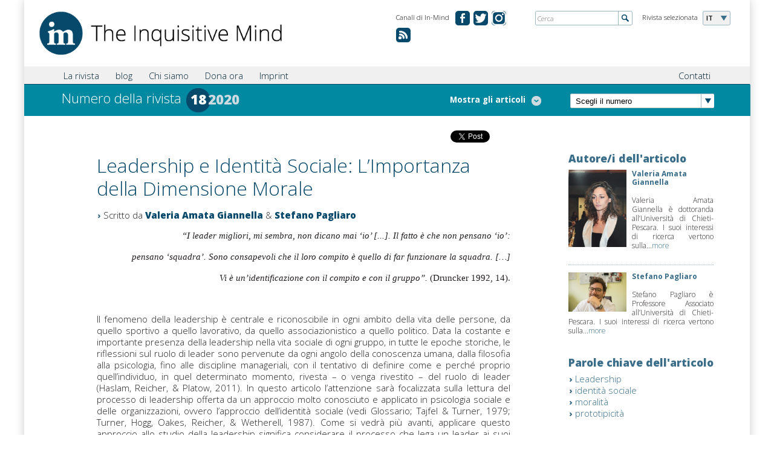

--- FILE ---
content_type: text/html; charset=utf-8
request_url: https://it.in-mind.org/article/leadership-e-identita-sociale-limportanza-della-dimensione-morale
body_size: 8769
content:
<!DOCTYPE html PUBLIC "-//W3C//DTD XHTML+RDFa 1.0//EN"
  "http://www.w3.org/MarkUp/DTD/xhtml-rdfa-1.dtd">
<html xmlns="http://www.w3.org/1999/xhtml" xml:lang="it" version="XHTML+RDFa 1.0" dir="ltr"
  xmlns:fb="http://www.facebook.com/2008/fbml"
  xmlns:content="http://purl.org/rss/1.0/modules/content/"
  xmlns:dc="http://purl.org/dc/terms/"
  xmlns:foaf="http://xmlns.com/foaf/0.1/"
  xmlns:og="http://ogp.me/ns#"
  xmlns:rdfs="http://www.w3.org/2000/01/rdf-schema#"
  xmlns:sioc="http://rdfs.org/sioc/ns#"
  xmlns:sioct="http://rdfs.org/sioc/types#"
  xmlns:skos="http://www.w3.org/2004/02/skos/core#"
  xmlns:xsd="http://www.w3.org/2001/XMLSchema#">

<head profile="http://www.w3.org/1999/xhtml/vocab">
  <meta name="viewport" content="width=device-width, initial-scale=1.0, maximum-scale=1.0" />
  <meta http-equiv="Content-Type" content="text/html; charset=utf-8" />
<link rel="shortcut icon" href="https://it.in-mind.org/sites/default/files/favicon.ico" type="image/vnd.microsoft.icon" />
<meta name="description" content="Dallo sport alla vita lavorativa, la leadership è presente in ogni aspetto della nostra vita sociale. Qual è il ruolo della dimensione morale nel concetto di leadership?" />
<meta name="generator" content="Drupal 7 (https://www.drupal.org)" />
<link rel="canonical" href="https://it.in-mind.org/article/leadership-e-identita-sociale-limportanza-della-dimensione-morale" />
<link rel="shortlink" href="https://it.in-mind.org/node/317" />
  <title>L’Importanza della Dimensione Morale nella Leadership e nell'Identità Sociale</title>

    
  <link href='https://fonts.googleapis.com/css?family=Open+Sans:300italic,400italic,600italic,700italic,800italic,400,300,600,700,800' rel='stylesheet' type='text/css'>
  <link type="text/css" rel="stylesheet" href="https://it.in-mind.org/sites/default/files/css/css_xE-rWrJf-fncB6ztZfd2huxqgxu4WO-qwma6Xer30m4.css" media="all" />
<link type="text/css" rel="stylesheet" href="https://it.in-mind.org/sites/default/files/css/css_b3A8z1Wxt04jyV-0ALqd2yiALVyto0xYmyr9zv-SQT4.css" media="all" />
<link type="text/css" rel="stylesheet" href="https://it.in-mind.org/sites/default/files/css/css_MupJYzQO-_rounfjCev6zXZfewWaYtqbpMMJJ1x2ksM.css" media="all" />
<link type="text/css" rel="stylesheet" href="https://it.in-mind.org/sites/default/files/css/css_J9s-NwZZ4xAPwwdXc0tvHZnfAfzGWnDGIQX6PwGpNlc.css" media="all" />
<link type="text/css" rel="stylesheet" href="https://it.in-mind.org/sites/default/files/css/css_Bj7OYtlUFptNwHqt3OM4YyiCHn1s-eHykNDI_eXhW-U.css" media="print" />
  <script type="text/javascript" src="https://it.in-mind.org/sites/default/files/js/js_Pt6OpwTd6jcHLRIjrE-eSPLWMxWDkcyYrPTIrXDSON0.js"></script>
<script type="text/javascript" src="https://it.in-mind.org/sites/default/files/js/js_4uJ1-9WquI9Sti5NaWZzmSIfNAk50W02Fao-bQPddM0.js"></script>
<script type="text/javascript" src="https://it.in-mind.org/sites/default/files/js/js_mM4Tf9bN8otlBzcL4v-6ZiYO-Ee44ELqAwDlAYSqMfI.js"></script>
<script type="text/javascript">
<!--//--><![CDATA[//><!--
(function(i,s,o,g,r,a,m){i["GoogleAnalyticsObject"]=r;i[r]=i[r]||function(){(i[r].q=i[r].q||[]).push(arguments)},i[r].l=1*new Date();a=s.createElement(o),m=s.getElementsByTagName(o)[0];a.async=1;a.src=g;m.parentNode.insertBefore(a,m)})(window,document,"script","https://www.google-analytics.com/analytics.js","ga");ga("create", "UA-43126127-3", {"cookieDomain":"auto"});ga("set", "anonymizeIp", true);ga("send", "pageview");
//--><!]]>
</script>
<script type="text/javascript" src="https://it.in-mind.org/sites/default/files/js/js_SCsXti6c5LwEri5SI-lBrdEtSJWwS1Hqr4KF0xpfqkk.js"></script>
<script type="text/javascript">
<!--//--><![CDATA[//><!--
jQuery.extend(Drupal.settings, {"basePath":"\/","pathPrefix":"","setHasJsCookie":0,"ajaxPageState":{"theme":"inmind_it","theme_token":"aAyBSm4Ej7QPvOBdZgc1Xm1A2a7JfnTZwvELxKkaOKc","js":{"sites\/all\/modules\/jquery_update\/replace\/jquery\/1.12\/jquery.min.js":1,"misc\/jquery-extend-3.4.0.js":1,"misc\/jquery-html-prefilter-3.5.0-backport.js":1,"misc\/jquery.once.js":1,"misc\/drupal.js":1,"sites\/all\/modules\/jquery_update\/js\/jquery_browser.js":1,"sites\/all\/modules\/fb\/fb.js":1,"public:\/\/languages\/it_kjxz0DaWUeCzqrEYoUpQ707aPSokxxo1nh53dOlbtOs.js":1,"sites\/all\/modules\/fancybox\/fancybox.js":1,"sites\/all\/libraries\/fancybox\/source\/jquery.fancybox.pack.js":1,"sites\/all\/libraries\/fancybox\/lib\/jquery.mousewheel-3.0.6.pack.js":1,"sites\/all\/modules\/google_analytics\/googleanalytics.js":1,"0":1,"sites\/all\/themes\/inmind\/js\/ajaxfix.js":1,"sites\/all\/themes\/inmind\/js\/hoverintent.js":1,"sites\/all\/themes\/inmind\/js\/onload.js":1,"sites\/all\/themes\/inmind\/js\/slider.js":1,"sites\/all\/themes\/inmind\/js\/glossary.js":1,"sites\/all\/themes\/inmind\/js\/jquery-ui-1.10.3.custom.js":1},"css":{"modules\/system\/system.base.css":1,"modules\/system\/system.menus.css":1,"modules\/system\/system.messages.css":1,"modules\/system\/system.theme.css":1,"sites\/all\/modules\/simplenews\/simplenews.css":1,"modules\/field\/theme\/field.css":1,"modules\/node\/node.css":1,"modules\/search\/search.css":1,"modules\/user\/user.css":1,"sites\/all\/modules\/views\/css\/views.css":1,"sites\/all\/modules\/media\/modules\/media_wysiwyg\/css\/media_wysiwyg.base.css":1,"sites\/all\/modules\/ctools\/css\/ctools.css":1,"sites\/all\/libraries\/fancybox\/source\/jquery.fancybox.css":1,"sites\/all\/modules\/lexicon\/css\/lexicon.css":1,"sites\/all\/modules\/tagclouds\/tagclouds.css":1,"sites\/all\/themes\/inmind\/css\/header.css":1,"sites\/all\/themes\/inmind\/css\/main.css":1,"sites\/all\/themes\/inmind\/css\/search.css":1,"sites\/all\/themes\/inmind\/css\/teaser.css":1,"sites\/all\/themes\/inmind\/css\/custom.css":1,"sites\/all\/themes\/inmind\/css\/custom_mlc.css":1,"sites\/it.in-mind.org\/themes\/inmind_it\/css\/it.css":1,"sites\/all\/themes\/inmind\/css\/print.css":1}},"fancybox":{"selectors":[".lightbox"]},"better_exposed_filters":{"views":{"article_block":{"displays":{"block_3":{"filters":[]}}},"article_authors":{"displays":{"block":{"filters":[]}}},"article_keywords":{"displays":{"block":{"filters":[]}}},"display_pdf":{"displays":{"block":{"filters":[]}}},"footer_menu":{"displays":{"block":{"filters":[]}}},"all_articles":{"displays":{"attachment_1":{"filters":[]}}},"current_issue_node_":{"displays":{"default":{"filters":[]}}}}},"googleanalytics":{"trackOutbound":1,"trackMailto":1,"trackDownload":1,"trackDownloadExtensions":"7z|aac|arc|arj|asf|asx|avi|bin|csv|doc(x|m)?|dot(x|m)?|exe|flv|gif|gz|gzip|hqx|jar|jpe?g|js|mp(2|3|4|e?g)|mov(ie)?|msi|msp|pdf|phps|png|ppt(x|m)?|pot(x|m)?|pps(x|m)?|ppam|sld(x|m)?|thmx|qtm?|ra(m|r)?|sea|sit|tar|tgz|torrent|txt|wav|wma|wmv|wpd|xls(x|m|b)?|xlt(x|m)|xlam|xml|z|zip","trackCrossDomains":["it.inmind-magazine.org"]}});
//--><!]]>
</script>
  <script type="text/javascript" src="https://apis.google.com/js/plusone.js"></script>
</head>
<body class="html not-front not-logged-in no-sidebars page-node page-node- page-node-317 node-type-article" >
  <div id="skip-link">
    <a href="#main-content" class="element-invisible element-focusable">Passa al contenuto principale</a>
  </div>
    <div class="canvas">

		
<header class="cf">
	<div class="header">
		<div class="logo"><a href="/"><img src="/sites/all/themes/inmind/images/misc/logo_the-inquisitive-mind.png" alt="The Inquisitive Mind"></a></div>
<!-- Magazine selection -->					
		<div class="select-language">
			<div class="label">Rivista selezionata</div>
			<div class="dropdown">
				<ul>
						<li class="fold-out">IT</li>
													<li><a href="http://www.in-mind.org" title="In-Mind international">INT</a></li>
														<li><a href="http://de.in-mind.org" title="In-Mind Deutschland">DE</a></li>
														<li><a href="http://fr.in-mind.org" title="In-Mind France">FR</a></li>
														<li><a href="http://nl.in-mind.org" title="In-Mind Nederland">NL</a></li>
										</ul>
			</div>
		</div>
<!-- Global Site Search -->
		<div class="global-search">
			<form action="/search" method="get">
				<input name="keys" id="globalsearch" type="text" placeholder="Cerca" class="search">
				<input type="image" src="/sites/all/themes/inmind/images/misc/button-global-search.png" alt="Submit" class="submit">
			</form>
		</div>
<!-- Social Media Channels -->
		<div class="meta-navigation">
			<div class="label">Canali di In-Mind</div>
			<ul>
              		<li class="facebook"><a href="https://www.facebook.com/In-Mind-Italia-461659770518039/" target="_blank" title="In-Mind su facebook.com">&#160;</a></li>
		<li class="twitter"><a href="https://twitter.com/InMind_Italia" target="_blank" title="In-Mind on twitter.com">&#160;</a></li>
                <li class="ig"><a href="https://www.instagram.com/inmind_italia/" title="Instagram">&#160;</a></li>
                <li class="rss"><a href="/rss.xml" title="RSS Feed">&#160;</a></li>


				
			</ul>
		</div>
	</div>
</header>
<div class="tabs"></div>		<nav class="cf">
	<div class="nav">
<!-- Main Navigation -->					
		<div class="main-navigation">
			<div class="main-menu-title"><span class="menu-label">Menu</span></div>
<!-- Global search when mobile Start -->					
			<div class="global-search-for-mobile">
				<a href="/search">
					<img src="/sites/all/themes/inmind/images/misc/button-search-34x34.png" alt="search for something">
				</a>
			</div>
<!-- Global search when mobile End -->					

			    <ul class="main"><li class="first expanded menu-mlid-890"><a href="javascript:void(0);" title="">La rivista</a><ul class="sub-menu"><li class="first leaf menu-mlid-980"><a href="/current-issue" title="">Ultimo numero</a></li>
<li class="leaf menu-mlid-891"><a href="/issue-overview" title="">Tutti i numeri</a></li>
<li class="leaf menu-mlid-804"><a href="/glossary" title="">Glossario</a></li>
<li class="leaf menu-mlid-972"><a href="/node/21">Per gli autori</a></li>
<li class="last leaf menu-mlid-1365"><a href="/content/staff" title="Fornisce un elenco dello staff di In-Mind Italia">Staff</a></li>
</ul></li>
<li class="expanded menu-mlid-1203"><a href="javascript:void(0);" title="">blog</a><ul class="sub-menu"><li class="first last leaf menu-mlid-887"><a href="/blog" title="">Blog posts</a></li>
</ul></li>
<li class="leaf menu-mlid-775"><a href="/node/20">Chi siamo</a></li>
<li class="leaf menu-mlid-1775"><a href="/content/donation">Dona ora</a></li>
<li class="last leaf menu-mlid-1778"><a href="/content/imprint-0">Imprint</a></li>
</ul>			
			<div class="sub-container">
			<ul class="sub"><li class="first last leaf"><a href="/content/contatti" title="">Contatti</a></li>
</ul>			</div>
		</div>
	</div>
</nav>	
		
			<div class="teaser-small">
<!-- Page Heading -->					
				<div class="col-left">
																		<h1><a href="/issue/18-2020">
								<span class="main-title">Numero della rivista</span>
								<span class="issue-no">18</span>
								<span class="issue-year">2020</span>
															</a></h1>
																							
											<div class="toggle-articles">
							<a class="active"><span class="hideForMobile">Nascondi gli articoli</span></a>
							<a><span class="hideForMobile">Mostra gli articoli</span></a>
						</div>
									</div>
				<div class="col-right">
<!-- Select Box for latest 15 issues or so -->					
					<div class="browse-latest-issues">
						<div class="select-issue">
							<select>
							<option>Scegli il numero</option>
								<option value="31-2025">Numero di In-Mind 31/2025</option><option value="30-2024">Numero di In-Mind 30/2024</option><option value="29-2024">Numero di In-Mind 29/2024</option><option value="28-2024">Numero di In-Mind 28/2024</option><option value="27-2024">Numero di In-Mind 27/2024</option><option value="26-2024">Numero di In-Mind 26/2024</option><option value="25-2023">Numero di In-Mind 25/2023</option><option value="24-2023">Numero di In-Mind 24/2023</option><option value="23-2022">Numero di In-Mind 23/2022</option><option value="22-2022">Numero di In-Mind 22/2022</option><option value="21-2022">Numero di In-Mind 21/2022</option><option value="20-2021">Numero di In-Mind 20/2021</option><option value="19-2020">Numero di In-Mind 19/2020</option><option value="extra">Numero di In-Mind extra</option><option value="18-2020">Numero di In-Mind 18/2020</option><option value="17-2019">Numero di In-Mind 17/2019</option><option value="16-2019">Numero di In-Mind 16/2019</option><option value="15-2018">Numero di In-Mind 15/2018</option><option value="14-2018">Numero di In-Mind 14/2018</option><option value="13-2017">Numero di In-Mind 13/2017</option><option value="12-2017">Numero di In-Mind 12/2017</option><option value="11-2016">Numero di In-Mind 11/2016</option><option value="10-2016">Numero di In-Mind 10/2016</option><option value="9-2015">Numero di In-Mind 9/2015</option><option value="8-2014">Numero di In-Mind 8/2014</option><option value="7-2014">Numero di In-Mind 7/2014</option><option value="6-2014">Numero di In-Mind 6/2014</option><option value="5-2013">Numero di In-Mind 5/2013</option><option value="4-2013">Numero di In-Mind 4/2013</option><option value="3-2013">Numero di In-Mind 3/2013</option><option value="2-2012">Numero di In-Mind 2/2012</option><option value="1-2012">Numero di In-Mind 1/2012</option>							</select>
							<script>
								jQuery('.select-issue select').change(function() {
									window.location.href = "/issue/" + jQuery('.select-issue select').val();
								});
							</script>
						</div>
					</div>
				</div>
			</div>

			<div class="view view-current-issue-node- view-id-current_issue_node_ view-display-id-default view-dom-id-e305e6e932c297a2d660711f39b5c963">        
  
  
        			  
          <div class="view view-all-articles view-id-all_articles view-display-id-attachment_1 view-dom-id-dee68587e4562ed49d4b28ffbaf2fd8a">        
  
  
        <!-- Article Overview START -->
<div class="article-overview">
    <div class="single-article">
	<div class="article-info">
		<h3><a href="/article/attrattivita-del-volto-e-genere-non-sempre-essere-belle-aiuta-nella-scalata-professionale-e">Attrattività del volto e genere. Non sempre essere belle aiuta nella scalata professionale e politica.</a></h3>
		<p>Scritto da Alessia Valmori, Luciana Carraro &amp; Luigi Castelli</p>
	</div>
</div>    <div class="single-article">
	<div class="article-info">
		<h3><a href="/article/il-dovere-di-essere-belle-la-sessualizzazione-interiorizzata">Il dovere di essere belle: la sessualizzazione interiorizzata</a></h3>
		<p>Scritto da Francesca Golfieri &amp; Silvia Moscatelli</p>
	</div>
</div>    <div class="single-article active">
	<div class="article-info">
		<h3><a href="/article/leadership-e-identita-sociale-limportanza-della-dimensione-morale" class="active">Leadership e Identità Sociale: L’Importanza della Dimensione Morale</a></h3>
		<p>Scritto da Valeria Amata Giannella &amp; Stefano Pagliaro</p>
	</div>
</div>    <div class="single-article">
	<div class="article-info">
		<h3><a href="/article/hashtag-dordine-recovery-instagram-e-i-disturbi-del-comportamento-alimentare">Hashtag d’ordine #recovery: Instagram e i disturbi del comportamento alimentare.</a></h3>
		<p>Scritto da Maria De Rosa &amp; Alessandro Gabbiadini</p>
	</div>
</div></div>
<!-- Article Overview END -->  
  
  
  
  
  
</div>  	
  
  
  
  
  
  
</div>			
						
			<div class="main-content cf">
				<div class="different-inner-layout magazine-article">			
				<div class="column col-4th">
					    
<!-- Article Extract Start -->					
	<div class="article">
		<div class="article-information">
			<div class="views">
																</div>
			<div class="social-media"><div style="margin-right: 10px; float: left;">
			
			<a href="https://twitter.com/share" class="twitter-share-button">Tweet</a>
			<script>!function(d,s,id){var js,fjs=d.getElementsByTagName(s)[0],p=/^http:/.test(d.location)?'http':'https';if(!d.getElementById(id)){js=d.createElement(s);js.id=id;js.src=p+'://platform.twitter.com/widgets.js';fjs.parentNode.insertBefore(js,fjs);}}(document, 'script', 'twitter-wjs');</script>
			
			<fb:like layout="button_count"></fb:like></div><g:plusone size="medium"></g:plusone>
			
			</div>
		</div>
		<h2 class="hdl-article">Leadership e Identità Sociale: L’Importanza della Dimensione Morale</h2>
				<ul class="article-author">
			<li>Scritto da <a href="/users/valeria-amata-giannella">Valeria Amata Giannella</a> &amp; <a href="/users/stefano-pagliaro">Stefano Pagliaro</a></li>								</ul>
				
			

		<p style="text-align: right;"><em><span style="font-family: 'Times New Roman',serif;">“I leader migliori, mi sembra, non dicano mai ‘io’ [...]. Il fatto è che non pensano </span></em><em><span style="font-family: 'Times New Roman',serif;">‘io’: </span></em></p>
<p style="text-align: right;"><em><span style="font-family: 'Times New Roman',serif;">pensano ‘squadra’. Sono consapevoli che il loro compito è quello di far funzionare la squadra.</span></em><em><span style="font-family: 'Times New Roman',serif;"> […] </span></em></p>
<p style="text-align: right;"><em><span style="font-family: 'Times New Roman',serif;">Vi è un’identificazione con il compito e con il gruppo”. </span></em><span style="font-family: 'Times New Roman',serif;">(Druncker 1992, 14).</span></p>
<p> </p>
<p style="text-align: justify;">Il fenomeno della leadership è centrale e riconoscibile in ogni ambito della vita delle persone, da quello sportivo a quello lavorativo, da quello associazionistico a quello politico. Data la costante e importante presenza della leadership nella vita sociale di ogni gruppo, in tutte le epoche storiche, le riflessioni sul ruolo di leader sono pervenute da ogni angolo della conoscenza umana, dalla filosofia alla psicologia, fino alle discipline manageriali, con il tentativo di definire come e perché proprio quell’individuo, in quel determinato momento, rivesta – o venga rivestito – del ruolo di leader (Haslam, Reicher, &amp; Platow, 2011). In questo articolo l’attenzione sarà focalizzata sulla lettura del processo di leadership offerta da un approccio molto conosciuto e applicato in psicologia sociale e delle organizzazioni, ovvero l’approccio dell’identità sociale (vedi Glossario; Tajfel &amp; Turner, 1979; Turner, Hogg, Oakes, Reicher, &amp; Wetherell, 1987). Come si vedrà più avanti, applicare questo approccio allo studio della leadership significa considerare il processo che lega un leader ai suoi follower in termini di una definizione identitaria condivisa: in questo senso, il leader diventa l’individuo che meglio riesce ad incarnare la rappresentazione prototipica del proprio gruppo, intendendo con questa l’insieme delle caratteristiche consensualmente attribuite al gruppo, rendendone manifesta l’identità sociale. Una recente linea di ricerca sui processi di regolazione intragruppo, ovvero su quei processi che riguardano il funzionamento e lo svolgimento della vita sociale nei gruppi, ha altresì mostrato come la dimensione morale sia centrale nella definizione del sé tanto individuale quanto sociale, andando dunque a influenzare la scelta e la valutazione dei gruppi a cui si desidera appartenere (Ellemers, Pagliaro, &amp; Barreto, 2013). Nel tentativo di coniugare questi due filoni di ricerca, di recente abbiamo dunque avanzato l’ipotesi che la valutazione di un leader, unitamente al sostegno offerto dai follower, dipenda in modo sostanziale dalla moralità attribuita al leader stesso. Nell’ultima parte di questo contributo saranno dunque presentati i risultati di questi studi recenti (Giannella, Pagliaro, &amp; Barreto, under review).</p>
<p style="text-align: justify;"> </p>
<p> </p>
<h2 style="text-align: justify;">La Psicologia della Leadership: Evoluzioni Teoriche fino all’Identità Sociale</h2>
<p style="text-align: justify;">La leadership resta uno dei fenomeni più largamente studiati in psicologia per l’indiscussa importanza nella vita sociale. Infatti, l’efficacia della leadership e delle sue relazioni con i componenti del gruppo sono cruciali per gli sviluppi positivi o negativi, per il raggiungimento degli obiettivi che tale gruppo ha, per la sua coesione, per la soddisfazione e l’identificazione dei suoi membri. E’ possibile distinguerla dall’autorità perché non impone, piuttosto si tratta di un fenomeno di influenza sociale all’interno di un gruppo, attraverso cui un individuo mobilita le risorse degli altri membri verso il raggiungimento di obiettivi comuni (Chemers, 2001; Haslam et al., 2011). Nel corso dei decenni, si sono susseguiti diversi approcci teorici nel tentativo di comprendere cosa renda un leader efficace. Le prime concettualizzazioni della leadership hanno attribuito l'efficacia del leader meramente al possesso di specifiche caratteristiche personali, che lo rendevano “un grande uomo” capace di guidare gli altri con carisma (Le Bon, 1895; Lindholm, 1990; Weber, 1946). Al di là della concettualizzazione a tratti misogina – si noti infatti che non si parla di grande persona bensì di grande uomo – in questo genere di teorizzazione non trova alcuno spazio la considerazione di aspetti sociali e contestuali. Un leader avrebbe dunque una serie di caratteristiche che lo renderebbero tale a prescindere dal contesto. Per questo motivo, sono stati poi concettualizzati modelli che hanno considerato l’efficacia della leadership come l’esito dell’interazione tra caratteristiche disposizionali del leader (per es., il fatto che un leader sia orientato al raggiungimento degli obiettivi del gruppo piuttosto che al mantenimento di un clima positivo tra i componenti del gruppo stesso) e caratteristiche contestuali (per es., il grado di difficoltà del compito) – si pensi ad esempio all’approccio della contingenza (vedi Glossario; Fiedler, 1978; Fiedler &amp; House, 1994; Gibb, 1958).</p>	</div>
<!-- Article Extract End -->

<!-- Paging Start -->	
	<div class="paging"><div class="prev"></div><div class="next">Pagina <a href="#" class="active">1</a> | <a title="Vai a pagina 2" href="/article/leadership-e-identita-sociale-limportanza-della-dimensione-morale?page=2">2</a> | <a title="Vai a pagina 3" href="/article/leadership-e-identita-sociale-limportanza-della-dimensione-morale?page=3">3</a> | <a title="Vai a pagina 4" href="/article/leadership-e-identita-sociale-limportanza-della-dimensione-morale?page=4">4</a> | <a title="Vai a pagina 5" href="/article/leadership-e-identita-sociale-limportanza-della-dimensione-morale?page=5">5</a> | <a title="Vai a pagina 6" href="/article/leadership-e-identita-sociale-limportanza-della-dimensione-morale?page=6">6</a> | <a href="/article/leadership-e-identita-sociale-limportanza-della-dimensione-morale?page=2">Prossimo</a></div></div><!-- Paging End -->

<!-- Editorial Comments Start -->
    <!-- Editorial Comments End -->	


<!-- Facebook Comments Start -->					
	<div class="facebook-comments">
		<div class="toggle">
			<a class="active">Nascondi i commenti degli utenti</a>
			<a>Mostra i commenti degli utenti</a>
		</div>
		<div class="comments"><fb:comments href="https://it.in-mind.org/article/leadership-e-identita-sociale-limportanza-della-dimensione-morale"></fb:comments></div>
	</div>
<!-- Facebook Comments End -->	
				</div>
				<div class="column col-3rd">
					    <div class="content-block">


	<h3>Autore/i dell'articolo</h3><div class="view view-article-authors view-id-article_authors view-display-id-block view-dom-id-ac92f3461351cf19a09907aa14ccaa4c">        
  
  
        	<div class="author">		  
          <a href="/users/valeria-amata-giannella"><img typeof="foaf:Image" src="https://it.in-mind.org/sites/default/files/styles/author_image_sidebar/public/pictures/picture-442-1599042797.jpg?itok=6rWy6cDV" alt="Ritratto di Valeria Amata Giannella" /></a>    
          <h5><a href="/users/valeria-amata-giannella" title="Visualizza il profilo dell&#039;utente." class="username">Valeria Amata Giannella</a></h5>    
          <p class="field-content"><p style="text-align: justify;">Valeria Amata Giannella è dottoranda all’Università di Chieti-Pescara. I suoi interessi di ricerca vertono sulla...<a href="/users/valeria-amata-giannella" class="more-link">more</a></p></p>  	</div>	<div class="author">		  
          <a href="/users/stefano-pagliaro"><img typeof="foaf:Image" src="https://it.in-mind.org/sites/default/files/styles/author_image_sidebar/public/pictures/picture-301-1599042175.jpg?itok=SthC2Ni-" alt="Ritratto di Stefano Pagliaro" /></a>    
          <h5><a href="/users/stefano-pagliaro" title="Visualizza il profilo dell&#039;utente." class="username">Stefano Pagliaro</a></h5>    
          <p class="field-content"><p style="text-align: justify;">Stefano Pagliaro è Professore Associato all’Università di Chieti-Pescara. I suoi interessi di ricerca vertono sulla...<a href="/users/stefano-pagliaro" class="more-link">more</a></p></p>  	</div>
  
  
  
  
  
  
</div></div>
				<div class="content-block">


	<h3>Parole chiave dell'articolo</h3><div class="view view-article-keywords view-id-article_keywords view-display-id-block view-dom-id-81881c887780e595e9b92e2ac6fcb212">        
  
  
            <ul>          <li class="">  
          <a href="/tags/leadership">Leadership</a>  </li>
          <li class="">  
          <a href="/tags/identita-sociale">identità sociale</a>  </li>
          <li class="">  
          <a href="/tags/moralita">moralità</a>  </li>
          <li class="">  
          <a href="/tags/prototipicita">prototipicità</a>  </li>
      </ul>  
  
  
  
  
  
</div></div>
				<div class="content-block">


	<h3>Newsletter</h3>
<p>Keep me updated about new In-Mind articles, blog entries and more.</p>
<form class="newsletter" method="post" action="/newsletter/subscriptions">
	<div class="input-newsletter"><input name="newsletter" id="newsletter" type="text" value="Enter your e-mail" onfocus="if(this.value=='Enter your e-mail') this.value=''" onblur="if(this.value=='') this.value='Enter your e-mail'" class="form-newsletter"></div>
	<div class="newsletter-submit"><input name="submit-nl" id="submit-nl" type="submit" value="Invia" class="form-newsletter-submit"></div>
</form>	</div>
				<div class="content-block">


	<h3>Facebook</h3>
<div class="fb-like-box" data-href="https://www.facebook.com/In-Mind-Italia-461659770518039" data-show-faces="false" data-header="true" data-show-border="true"></div></div>
								</div>
				
				</div>			</div>
			
		<!-- Footer START -->
	<footer class="cf">
		<div class="footer">
					</div>
	</footer>
<!-- Footer END -->

</div>


  <div id="fb-root" class="fb_module"></div>
<script type="text/javascript">
<!--//--><![CDATA[//><!--
  jQuery.extend(Drupal.settings, {"fb":{"base_url":"https:\/\/it.in-mind.org","ajax_event_url":"https:\/\/it.in-mind.org\/fb\/ajax","is_anonymous":true,"fb_init_settings":{"xfbml":false,"status":false,"oauth":true,"cookie":true,"channelUrl":"https:\/\/it.in-mind.org\/fb\/channel"},"test_login_status":true,"get_login_status":true,"controls":"","js_sdk_url":"https:\/\/connect.facebook.net\/en_US\/all.js"}});

if (typeof(FB) == 'undefined') {
  var e = document.createElement('script');
  e.async = true;
  e.src = Drupal.settings.fb.js_sdk_url;
  document.getElementById('fb-root').appendChild(e);
}


//--><!]]>

</script>
</body>
</html>


--- FILE ---
content_type: text/html; charset=utf-8
request_url: https://accounts.google.com/o/oauth2/postmessageRelay?parent=https%3A%2F%2Fit.in-mind.org&jsh=m%3B%2F_%2Fscs%2Fabc-static%2F_%2Fjs%2Fk%3Dgapi.lb.en.2kN9-TZiXrM.O%2Fd%3D1%2Frs%3DAHpOoo_B4hu0FeWRuWHfxnZ3V0WubwN7Qw%2Fm%3D__features__
body_size: 159
content:
<!DOCTYPE html><html><head><title></title><meta http-equiv="content-type" content="text/html; charset=utf-8"><meta http-equiv="X-UA-Compatible" content="IE=edge"><meta name="viewport" content="width=device-width, initial-scale=1, minimum-scale=1, maximum-scale=1, user-scalable=0"><script src='https://ssl.gstatic.com/accounts/o/2580342461-postmessagerelay.js' nonce="ivOrEQmx3lO0yRCc75YdBQ"></script></head><body><script type="text/javascript" src="https://apis.google.com/js/rpc:shindig_random.js?onload=init" nonce="ivOrEQmx3lO0yRCc75YdBQ"></script></body></html>

--- FILE ---
content_type: text/css
request_url: https://it.in-mind.org/sites/default/files/css/css_J9s-NwZZ4xAPwwdXc0tvHZnfAfzGWnDGIQX6PwGpNlc.css
body_size: 7454
content:
.header{position:relative;float:left;width:96%;padding:1.5% 2%;background-color:rgb(255,255,255);color:rgb(0,0,0);z-index:1;}.meta-navigation{float:right;width:210px;text-align:left;margin-right:20px;font-size:1em;}.meta-navigation ul{list-style-type:none;}.meta-navigation li{display:inline;margin:0 1% 0 0;text-align:center;}.meta-navigation li a{display:inline-block;width:24px;height:20px;overflow:hidden;padding-top:4px;color:rgb(255,255,255);font-weight:600;font-size:75%;text-decoration:none;-webkit-border-radius:5px;-moz-border-radius:5px;border-radius:5px;background-color:rgb(7,73,107);text-decoration:none;}.meta-navigation li a:hover{background-color:rgb(0,137,161);text-decoration:none;}.meta-navigation li:last-child{margin:0 0 0 0;}.meta-navigation li.facebook a{background-image:url(/sites/all/themes/inmind/images/misc/button-facebook.png);background-repeat:no-repeat;}.meta-navigation li.twitter a{background-image:url(/sites/all/themes/inmind/images/misc/button-twitter.png);background-repeat:no-repeat;}.meta-navigation li.ig a{background-image:url(/sites/all/themes/inmind/images/misc/button-ig.png);background-repeat:no-repeat;}.meta-navigation li.rss a{background-image:url(/sites/all/themes/inmind/images/misc/button-rss.png);background-repeat:no-repeat;}.label{float:left;font-size:75%;padding:1px 5% 0 0;}.select-language{width:140px;position:absolute;right:1.5%;}.select-language .dropdown{float:left;padding:0 20px 0 5px;min-height:22px;min-width:19px;line-height:100%;-webkit-border-radius:3px;-moz-border-radius:3px;border-radius:3px;border:1px solid #9CB6C4;cursor:pointer;font-size:75%;font-weight:600;background:url(/sites/all/themes/inmind/images/misc/bg-select-language.png) no-repeat top right rgb(240,240,240);}.select-language ul{float:left;list-style-type:none;}.select-language li{display:none;padding:5px 0;}.select-language li.fold-out{display:block;}.select-language li a{text-decoration:none;color:rgb(7,73,107);}.select-language li a:hover{text-decoration:underline;}.select-language li.fold-out a:hover{text-decoration:none;}.global-search{float:right;min-width:140px;margin-right:150px;border:1px solid #9CB6C4;-webkit-border-radius:3px;-moz-border-radius:3px;border-radius:3px;}.global-search input.search{float:left;-webkit-border-radius:3px;-moz-border-radius:3px;border-radius:3px;font-family:'Open Sans',sans-serif;font-weight:300;font-size:75%;width:80%;height:22px;color:#000;border:none;background-color:rgb(255,255,255);padding:0 2%;outline:none;}.global-search input.submit{float:right;border-left:1px solid #9CB6C4;}@media only screen and (max-width:959px){.meta-navigation{width:100px;}.label{display:none;}}@media only screen and (min-width:820px){}@media only screen and (max-width:820px){.select-language{width:auto;}.global-search{margin-right:70px;}}@media only screen and (max-width:720px){.header{width:95%;padding:2.5% 2.5%;}.meta-navigation{width:110px;}.global-search{display:none;}}@media only screen and (max-width:480px){.header{width:90%;padding:5%;}.meta-navigation{display:none;}.label{display:none;}.select-language{width:auto;}.select-language{right:5%;}}
*{margin:0;padding:0;}body{font-family:'Open Sans',sans-serif;font-weight:300;line-height:1.3em;color:rgb(35,31,32);margin:0;padding:0;font-size:93.75%;-webkit-text-size-adjust:none;}html a{color:rgb(57,109,137);text-decoration:none;}html a:hover{color:#000;text-decoration:underline;}html a:focus{text-decoration:underline;}img{border:none;}::selection{color:rgb(255,255,255);background-color:rgb(0,137,161);}::-moz-selection{color:rgb(255,255,255);background-color:rgb(0,137,161);}p{padding:0 0 1em 0;margin:0;}p:last-child{padding:0;}.col-4th .article ul:last-child{padding:0;}strong,b{font-weight:600;}ul{list-style-type:none;}input[type=checkbox]{visibility:hidden;}.cf:before,.cf:after{content:"";display:table;}.cf:after{clear:both;}.cf{zoom:1;}h1{font-size:2em;font-weight:300;color:rgb(7,73,107);}h2{font-size:18pt;font-weight:300;line-height:1.2em;color:rgb(7,73,107);padding:0 0 0.5em 0;}h2 a,.col-3rd h2 a{color:rgb(7,73,107);}h2 a:hover{color:rgb(7,73,107);}h2.hdl-article{font-size:24pt;}h2.major-category{font-size:23pt;margin-top:-20px;padding-bottom:0;}.col-3rd h2.major-category{padding-bottom:0.45em;}h3,label[for=edit-keys]{font-size:13pt;font-weight:800;line-height:1.2em;color:rgb(57,109,137);padding:0 0 0.5em 0;}h3 a{color:rgb(57,109,137);}h3 a:hover{color:rgb(57,109,137);}.different-inner-layout .col-4th h3{font-weight:300;padding-bottom:0.15em;color:rgb(7,73,107);}h3.homepage,h3.homepage a{color:rgb(5,55,80);}.homepage .col-3rd h3,.homepage .col-3rd h3 a{color:rgb(57,109,137);}.issue .overview h3{font-size:15pt;font-weight:300;line-height:1.2em;color:rgb(7,73,107);padding:0 0 0.5em 0;}.issue .overview h3 a{color:rgb(7,73,107);}.issue .overview h3 a:hover{color:rgb(7,73,107);}h4,h5,h6{font-size:12pt;font-weight:700;line-height:1.2em;color:rgb(7,73,107);padding:0 0 0.15em 0;}h4 a{color:rgb(7,73,107);}h4 a:hover{color:rgb(7,73,107);}.canvas{max-width:1200px;min-width:960px;margin:0 auto 0;border:none;-webkit-box-shadow	:0 0 15px #ccc;-moz-box-shadow		:0 0 15px #ccc;box-shadow			:0 0 15px #ccc;}.nav{float:left;width:100%;background-color:rgb(240,240,240);line-height:1.5em;z-index:1;border-bottom:1px solid rgb(7,73,107);}.main-content{float:left;width:100%;padding-bottom:5%;}.footer{float:left;width:90%;padding:2.5% 5%;border-top:2px solid rgb(7,73,107);background-image:url(/sites/all/themes/inmind/images/misc/bg-footer.png);background-position:right center;background-repeat:no-repeat;background-color:rgb(235,241,243);color:rgb(0,0,0);}.logo{float:left;width:35%;font-size:2.5em;}.logo img{float:left;width:100%;}.main-menu-title{display:none;}.menu-label{float:left;padding:5px 0 0 5px;}.main-navigation{float:left;width:91%;font-size:1em;padding:0 4.5%;z-index:1;}.main-navigation ul{list-style-type:none;}.main-navigation li{position:relative;display:inline;}.main-navigation li a{display:inline-block;padding:0.5% 1.5%;text-decoration:none;color:rgb(4,37,54);}.main-navigation li a:hover,.main-navigation li a.active{color:rgb(255,255,255);background-color:rgb(7,73,107);}.main-navigation ul.main{float:left;width:70%;}.sub-container{float:left;text-align:right;width:30%;}.main-navigation ul.main li ul.sub-menu{display:none;}.main-navigation ul.main li ul{position:absolute;top:30px;left:0;list-style-type:none;padding-top:8px;background-image:url(/sites/all/themes/inmind/images/misc/bg_main-menu.png);background-position:20px 0;background-repeat:no-repeat;z-index:999;}.main-navigation ul.main li ul li{display:block;min-width:200px;padding:0 25px 0 25px;z-index:10;background-color:rgb(7,73,107);white-space:nowrap;background-image:url(/sites/all/themes/inmind/images/misc/bullet_main-menu.png);background-position:12px 9px;background-repeat:no-repeat;}.main-navigation ul.main li ul li:first-child{padding-top:15px;background-position:12px 24px;}.main-navigation ul.main li ul li:last-child{padding-bottom:15px;}.main-navigation ul.main li ul li a{color:rgb(255,255,255);}.main-navigation ul.main li ul li a:hover{text-decoration:underline;}.main-navigation ul.sub{width:100%;}.main-navigation ul.sub li{}.main-navigation ul.sub li a{padding:1.16666669% 3.5%;}.global-search-for-mobile{display:none;}.column{float:left;padding:0;margin:5% 1.75% 0.5% 1.75%;}.column img.left{float:left;margin-right:3%;margin-top:1%;}.column img.right{float:right;margin-left:3%;margin-top:1%;}.column img.full{float:left;width:100%;margin-top:1%;}.column:first-child{margin-left:5%;}.column:last-child{margin-right:5%;}.col-1st{width:33%;}.col-1st img{width:33%;}.col-2nd{width:30%;}.col-2nd img{width:37%;}.col-3rd{float:right;width:20%;}.col-3rd a{color:rgb(57,109,137);}.col-4th{width:66%;}.content-block{float:left;width:100%;padding:0 0 1.5em 0;}.homepage .col-1st .content-block,.homepage .col-2nd .content-block{padding:0 0 3.5em 0;}.col-3rd img{width:100%;height:auto;margin-bottom:0.5em;}.col-3rd img.file-icon{display:none;}.article{float:left;width:100%;padding:1.2em 0;}.article:last-child{padding-bottom:0;}.article ul{line-height:1.2em;}.article ul li:last-child{padding-bottom:1em;}.article ul li a{text-decoration:none;}.article ul li a:hover{text-decoration:underline;}.col-3rd .article{padding:0.25em 0 0 0;}.col-3rd .article img{border:1px solid rgb(0,137,161);}.col-3rd .article p{padding:0 0 0.5em 0;}.different-inner-layout .column{float:left;padding:0;margin:2% 1.75% 0.5% 1.75%;}.different-inner-layout .column:first-child{margin-left:10%;}.different-inner-layout .column:last-child{margin-right:5%;}.different-inner-layout .col-3rd{float:right;margin-top:5%;}.different-inner-layout .col-4th{width:57%;}.different-inner-layout .article{float:left;width:100%;padding:0 0 1.2em 0;}.different-inner-layout .article-information{float:left;width:100%;padding-bottom:1em;}.different-inner-layout .article-information .views{float:left;width:30%;}.different-inner-layout .article-information .social-media{float:right;}.different-inner-layout img.author-image{float:left;width:35%;margin-top:0.5%;margin-right:3%;}.simple-text .column{padding:0;margin:5% 1.75% 0.5% 1.75%;}.simple-text .article{border-bottom:1px dotted rgb(156,182,196);margin-bottom:1em;}.simple-text .article:first-of-type{padding:1.5em 0 1.2em 0;}.simple-text .article:last-of-type{border-bottom:none;}.issue .article-post-info{font-size:1.0em;margin:0 0 1.0em 0;color:rgb(110,110,110);}.issue .article-information{float:left;width:22%;}.issue .article-detail{float:right;width:76%;}.issue .article{padding-bottom:1em;border-bottom:1px dotted rgb(156,182,196);}.issue .article:first-child{padding-top:0;}.issue .article:last-child{border-bottom:none;}.issue .article ul.article-author{padding-bottom:0;}.issue .article ul.article-author a{font-weight:800;}.issue .overview{float:left;width:100%;padding-bottom:2em;}.issue .overview:last-child{padding-bottom:0;}.issue .overview .title{float:left;width:100%;}.issue .overview .heading{float:left;width:75%;}.issue .overview .heading h2 .issue-no{float:left;font-weight:800;color:rgb(255,255,255);background-image:url(/sites/all/themes/inmind/images/misc/bg-issue-no_overview.png);background-repeat:no-repeat;background-size:40px 40px;text-align:center;height:34px;width:40px;padding:6px 0 0 0;}.issue .overview .heading h2 .issue-year{float:left;font-weight:800;height:34px;color:rgb(7,73,107);padding:6px 0 0 0;margin-left:-4px;}.issue .overview .heading h2 .additional-title{float:left;font-size:0.7em;font-weight:300;padding:9px 0 0 4%;}.issue .overview .show{float:right;width:25%;}.issue .overview .show ul{float:right;padding-top:12px;font-weight:700;font-size:0.8em;}.issue .overview .article-information{float:left;width:12%;padding-right:2.5%;}.blog .article-information .views{float:left;width:40%;}.blog .article-information .social-media{float:right;}.issue .overview .article-detail{float:left;width:73%;}.issue .overview .article-views{float:right;width:10%;font-size:0.8em;text-align:right;color:rgb(53,109,137);}.issue .overview .article ul,.issue .overview .article ul li{padding-bottom:0;}.blog .article-detail{float:right;width:76%;font-weight:600;}.issue .article-information img{float:left;width:100%;margin-bottom:0.5em;}.issue .article-information p{color:rgb(7,73,107);font-size:0.75em;line-height:1.3em;}.issue .article-information a{color:rgb(7,73,107);}.issue .article-information strong{font-style:italic;}.blog .most-read p{border-bottom:1px dotted rgb(156,182,196);margin-bottom:0.5em;padding-bottom:0.5em}.blog .most-read p:last-child{border-bottom:none;margin-bottom:0;}.blog .most-read a:hover{text-decoration:underline;}.issue .article ul{font-size:1em;color:rgb(7,73,107);padding-bottom:1.0em;}.issue .article ul a{color:rgb(7,73,107);}.book-reviews .article-information{float:left;width:22%;}.book-reviews .article-detail{float:right;width:76%;}.book-reviews .article-detail .content{float:left;width:75%;}.book-reviews .article-detail .rating{float:right;font-size:0.8em;width:20%;color:rgb(7,73,107);line-height:1.1em;}.col-3rd .rating{float:left;color:rgb(7,73,107);line-height:1.1em;}.book-reviews .article-detail .rating .category{float:left;width:100%;padding-bottom:4px;font-style:italic;}.col-3rd .rating .category{float:left;width:100%;padding-bottom:6px;font-style:italic;}.book-reviews .article-detail .rating .stars{float:left;width:72px;height:12px;padding-bottom:10px;background-position:top left;background-repeat:no-repeat;}.col-3rd .rating .stars{float:left;width:72px;height:12px;padding-bottom:10px;background-position:top left;background-repeat:no-repeat;}.r-0of5{background-image:url(/sites/all/themes/inmind/images/misc/rating-0of5.png);}.r-1of5{background-image:url(/sites/all/themes/inmind/images/misc/rating-1of5.png);}.r-2of5{background-image:url(/sites/all/themes/inmind/images/misc/rating-2of5.png);}.r-3of5{background-image:url(/sites/all/themes/inmind/images/misc/rating-3of5.png);}.r-4of5{background-image:url(/sites/all/themes/inmind/images/misc/rating-4of5.png);}.r-5of5{background-image:url(/sites/all/themes/inmind/images/misc/rating-5of5.png);}.book-reviews .article-information img{float:left;width:100%;margin-bottom:3px;}.book-reviews .article-information p{color:rgb(7,73,107);font-size:0.75em;line-height:1.3em;padding:0;margin:0;}.book-reviews .article-information strong{font-style:italic;}.book-reviews .article{border-bottom:1px dotted rgb(156,182,196);}.book-reviews .article:first-child{padding-top:0;}.book-reviews .article:last-child{border-bottom:none;}.book-reviews .article ul{font-size:1em;color:rgb(7,73,107);padding-bottom:1.0em;}.book-reviews .article ul a{color:rgb(7,73,107);}.book-reviews .article ul.article-author{padding-bottom:0;}.book-reviews .article ul.article-author a{font-weight:800;}.glossary .article-information{float:left;width:6%;font-size:2em;color:rgb(7,73,107);line-height:0.7em;}.glossary .article-detail{float:right;width:94%;border-bottom:1px dotted rgb(156,182,196);margin-bottom:1em;}.glossary .article-detail .entry{float:left;width:75%;padding-bottom:2.0em;}.glossary .article-detail .used-here{float:right;font-size:0.8em;width:20%;color:rgb(7,73,107);padding-top:12px;line-height:1.1em;}.glossary .article-detail .used-here a{color:rgb(7,73,107);text-decoration:none;font-weight:600;font-style:italic;}.glossary .article-detail .used-here a:hover{text-decoration:underline;}.glossary .article-detail:last-child{border-bottom:none;}.glossary .article{float:left;width:100%;padding:0.25em 0 2em 0;}.glossary .article:first-child{padding-top:0;}.glossary .article:last-child{padding-bottom:0;}.glossary .article ul{font-size:0.8em;color:rgb(7,73,107);padding-bottom:1.0em;}.glossary .article ul a{color:rgb(7,73,107);}.glossary .article .entry ul li{padding:0 0 0 1.00em;background-position:0 4px;}.glossary .filter{float:left;width:94%;font-size:1.25em;padding-left:6%;padding-bottom:1em;color:rgb(156,182,196);font-weight:600;}.glossary .filter ul{list-style-type:none;line-height:1.2em;}.glossary .filter li{display:inline;padding:0 0.2em;background-image:none;}.glossary .filter ul a{color:rgb(7,73,107);text-decoration:underline;}.glossary .filter ul a:hover{text-decoration:none;}.magazine-article .article:last-child{padding-bottom:0;}.magazine-article .article ul{font-size:1.0em;color:rgb(35,31,32);padding-bottom:1.0em;}.magazine-article .article ul a{color:rgb(7,73,107);}.magazine-article .article span.article-image-left,.magazine-article .article span.article-image-right{width:35%;margin-top:0.5%;}.magazine-article .article span.article-image-left{float:left;margin-right:3%;}.magazine-article .article span.article-image-right{float:right;margin-left:3%;}.magazine-article .article img{width:100%;}.magazine-article .article span.caption{float:left;width:100%;padding:0.3em 0 0.75em 0;font-size:0.75em;line-height:1.3em;color:rgb(7,73,107);}.magazine-article .article ul.article-author{padding-bottom:0;}.magazine-article .article ul.article-author a{font-weight:800;}.magazine-article .author{float:left;width:100%;font-size:0.8em;line-height:1.3em;margin-bottom:1em;padding-bottom:1em;border-bottom:1px dotted rgb(156,182,196);}.magazine-article .author:last-child{padding-bottom:0;margin-bottom:0;border-bottom:none;}.magazine-article .author h5,.magazine-article .author h5 a{color:rgb(57,109,137);font-size:1em;padding:0 0 0.25em 0;text-decoration:none;}.magazine-article .author h5 a:hover{text-decoration:underline;}.magazine-article .author img{float:left;width:40%;padding:0 0.75em 0.15em 0;}.facebook-comments{float:left;width:100%;margin-top:1em;}.facebook-comments .toggle{display:none;}.facebook-comments .comments{float:left;width:100%;margin-top:1em;}a.glossary-entry{color:rgb(7,73,107);font-style:italic;}.input-newsletter{float:left;width:70%;border:1px solid #9CB6C4;-webkit-border-radius:3px;-moz-border-radius:3px;border-radius:3px;}.newsletter-submit,.views-submit-button{float:right;width:25%;border:1px solid #9CB6C4;-webkit-border-radius:3px;-moz-border-radius:3px;border-radius:3px;text-align:center;}form.newsletter{float:left;width:100%;}input.form-newsletter,input.form-textfield{float:left;-webkit-border-radius:3px;-moz-border-radius:3px;border-radius:3px;font-family:'Open Sans',sans-serif;font-weight:300;font-size:75%;width:90%;height:22px;color:#000;border:none;background-color:rgb(255,255,255);padding:0 2%;outline:none;}input.form-newsletter-submit,input.form-submit{float:right;-webkit-border-radius:3px;-moz-border-radius:3px;border-radius:3px;font-family:'Open Sans',sans-serif;font-weight:600;font-size:75%;width:100%;height:22px;color:rgb(255,255,255);border:none;background-color:rgb(7,73,107);padding:0 2%;outline:none;}.global-search input.submit{float:right;border-left:1px solid #9CB6C4;}.homepage .article ul{font-size:0.8em;line-height:1.2em;color:rgb(0,137,161);}.homepage .article ul li{padding:0 0 0 1.00em;background-image:url(/sites/all/themes/inmind/images/misc/bullet-ul-homepage.png);background-position:1px 4px;}.homepage ul li a{color:rgb(0,137,161);font-weight:800;text-decoration:none;}.homepage .col-3rd .article{padding:0.25em 0 1em 0;}#simplenews-subscriptions-page-form fieldset{border:none;padding:0;}#simplenews-subscriptions-page-form legend{font-size:18pt;font-weight:300;line-height:1.2em;color:rgb(7,73,107);padding:0 0 0.5em 0;}#simplenews-subscriptions-page-form .fieldset-description{padding:0 0 1em 0;}#simplenews-subscriptions-page-form .form-item-mail{float:left;width:100%;padding:1em 0 0 0;}#simplenews-subscriptions-page-form .form-item-mail label{padding:0 0 0.25em 0;}#simplenews-subscriptions-page-form input#edit-subscribe,#simplenews-subscriptions-page-form input#edit-unsubscribe{float:left;}.article-post-info{float:left;width:100%;font-size:0.7em;margin:0 0 0.25em 0;color:rgb(7,73,107);line-height:1.25em;}.article-post-info .category{float:left;width:60%;}.article-post-info .date{float:right;width:40%;text-align:right;}.page-sub-info{float:left;width:100%;font-size:12pt;font-weight:800;margin:0 0 0.25em 0;color:rgb(57,109,137);}.page-sub-info .left{float:left;width:50%;}.page-sub-info .right{float:right;width:50%;text-align:right;}.right .keyword{float:right;padding-right:5px;}.right .remove a{float:right;width:16px;height:16px;margin-top:2px;background-image:url(/sites/all/themes/inmind/images/misc/icon-remove.png);background-repeat:no-repeat;background-position:0 0;}.paging{float:left;width:100%;font-size:0.8em;font-weight:600;color:rgb(57,109,137);padding-top:1em;}.paging a{color:rgb(57,109,137);text-decoration:none;}.paging a.active{color:rgb(0,0,0);}.paging .prev{float:left;}.paging .next{float:right;}.more-link{white-space:nowrap;font-weight:300;}.more-link a{color:rgb(7,47,107);}.more-link a:hover{color:rgb(7,47,107);}.showForMobile{display:none;}.hideForMobile{display:block;}.main-content ul li{padding-left:0.75em;background-image:url(/sites/all/themes/inmind/images/misc/bullet-ul.png);background-position:0 7px;background-repeat:no-repeat;}.footer .list{float:left;padding-right:3%;}.footer .list h5{font-size:1em;padding:0 0 0.25em 0;}.footer ul{list-style-type:none;}.footer ul li{display:block;}.footer ul li a{padding:0.1em 0 0.1em 0.75em;font-weight:300;color:rgb(4,37,54);background-image:url(/sites/all/themes/inmind/images/misc/bullet-ul.png);background-position:0 9px;background-repeat:no-repeat;}.footer ul li a:hover{text-decoration:underline;}@media only screen and (max-width:959px){.canvas{min-width:720px;}.col-1st{width:43.25%;}.col-2nd{width:43.25%;}.col-2nd img{width:33%;}.col-3rd{float:left;width:90%;}.column:last-child{margin:1em 5%;}.col-4th{width:90%;}.different-inner-layout .col-4th{width:80%;}.different-inner-layout .col-3rd{float:left;width:80%;margin:5% 10%;}.col-3rd img{float:left;width:20%;margin-bottom:0;margin-right:1.0em;}.col-3rd td img{width:50%;}.col-3rd h3{padding-bottom:0.5em;}.col-3rd .article{padding:0.2em 0 1em 0;}.magazine-article .author{float:left;width:46%;margin:0 4% 0 0;border-bottom:none;}.magazine-article .author img{float:left;width:30%;padding:0 0.1em 0.15em 0;}.homepage .col-3rd h3,.homepage .col-3rd h3 a{font-size:1.1em;font-weight:700;padding:0 0 0.25em 0;}.article-post-info{font-size:0.8em;}.facebook-comments .toggle{display:block;float:left;width:100%;text-align:left;pointer:cursor;}.facebook-comments .toggle a{float:left;font-size:0.9em;height:16px;width:250px;color:rgb(7,73,107);font-weight:700;line-height:1em;padding:0 0 0 26px;margin-top:13px;text-decoration:none;cursor:pointer;background-image:url(/sites/all/themes/inmind/images/misc/toggle-comments.png);background-position:left -16px;background-repeat:no-repeat;}.facebook-comments .toggle a.active{background-position:left 0;display:none;}.facebook-comments .toggle a:hover{text-decoration:underline;}.facebook-comments .comments{display:none;}}@media only screen and (min-width:820px){.main-navigation ul.main{display:block;}}@media only screen and (max-width:820px){.logo img{float:left;width:250px;}.main-menu-title{float:left;display:block;width:50%;font-size:1.6em;font-weight:600;padding:0 0 5px 34px;cursor:pointer;color:rgb(7,73,107);background-image:url(/sites/all/themes/inmind/images/misc/menu-icon-34x34.png);background-position:top left;background-repeat:no-repeat;background-size:34px 34px;}.main-navigation{float:left;width:90%;font-size:1em;padding:5px 4.5% 5px 5.5%;overflow:hidden;}.main-navigation li a.active{color:rgb(0,0,0);background-color:transparent;}.main-navigation li a.active:hover{color:rgb(255,255,255);background-color:rgb(7,73,107);}ul.sub{display:none;}.main-navigation ul.main{list-style-type:none;}.main-navigation li{display:block;border-bottom:1px solid rgb(0,137,161);}.main-navigation li a{width:97%;font-size:1.1em;}.main-navigation ul.main{display:none;width:100%;margin-top:2%;}.sub-container{text-align:left;width:100%;padding-bottom:2%;}.main-navigation ul.main li ul.sub-menu{display:block;}.main-navigation ul.main li ul{display:block;position:relative;top:0;padding-top:0;background-image:none;}.main-navigation ul.main li ul li{display:block;width:auto;padding:0;background-color:transparent;white-space:nowrap;background-image:none;border-bottom:none;}.main-navigation ul.main li ul li:first-child{padding-top:5px;}.main-navigation ul.main li ul li a{width:87%;padding:0.5% 5%;color:rgb(0,0,0);}.main-navigation ul.main li ul li a:hover{color:rgb(255,255,255);text-decoration:none;}.main-navigation ul.sub{width:100%;}.main-navigation ul.sub li:last-child{border-bottom:none;}.main-navigation ul.sub li a{padding:0.5% 1.5%;}.blog .article-information .views{float:left;width:100%;margin-bottom:1em;}.blog .article-information .social-media{float:left;width:100%;}}@media only screen and (max-width:720px){.canvas{min-width:480px;}h2.major-category{font-size:30pt;margin-top:0;}.column{margin:0 5%;}.column:first-child{margin:2.2em 5% 0 5%;}.col-1st{width:90%;}.col-1st img{width:40%;}.col-2nd{width:90%;}.col-2nd img{width:40%;}.col-3rd{width:90%;}.col-3rd img{float:left;width:25%;margin-bottom:0;margin-right:3%;}.col-3rd td img{width:100%;}.different-inner-layout .col-3rd{float:left;width:80%;margin:5% 10%;}.main-menu-title{padding:4px 0 0 34px;background-position:0 4px;}.global-search-for-mobile{display:block;float:right;padding:4px 0 0 0;}.global-search-for-mobile img{width:32px;height:32px;}.issue .article-information{float:left;width:35%;}.issue .article-detail{float:right;width:62%;}.issue .overview .article-information{width:20%;padding-right:2.5%;}.issue .overview .article-detail{width:76%;}.issue .overview .article-views{float:left;width:100%;padding-top:0em;}.issue .overview .heading h2 .additional-title{display:none;}.book-reviews .article-detail .content{float:left;width:100%;}.book-reviews .article-detail .rating{float:left;width:100%;padding-top:1em;}.book-reviews .article-detail .rating .category{float:left;width:20%;padding-right:5%;}.book-reviews .article-detail .rating .stars{width:75%;}.issue .col-4th h2,.book-reviews .col-4th h2{padding:0 0 0.75em 0;margin:0;}.glossary .article-detail .entry{float:left;width:100%;}.glossary .article-detail .used-here{float:left;width:100%;padding:0 0 1em 0;}.magazine-article .article span.article-image-left,.magazine-article .article span.article-image-right{width:45%;}.different-inner-layout img.author-image{width:45%;}.footer .list{width:100%;}.footer ul{float:none;padding-bottom:2%;padding:0 0 2.5% 0;line-height:1em;}.footer ul li{display:inline;padding:0;}.footer ul li a{display:inline-block;padding:0.05em 0.5em 0.05em 0.75em;background-position:0 5px;}}@media only screen and (max-width:480px){.canvas{min-width:319px;}h2.major-category{font-size:22pt;margin-top:0;}.issue .overview h3{font-size:12pt;font-weight:300;}.logo img{float:left;width:200px;}.column:first-child{margin-top:5%;}.main-menu-title{font-size:1.2em;padding:3px 0 0 24px;background-size:24px 24px;background-position:0 3px;}.menu-label{float:left;padding:0 0 0 5px;}.global-search-for-mobile{padding:0;}.global-search-for-mobile img{width:22px;height:22px;padding-top:4px;}.different-inner-layout .column{float:left;padding:0;margin:2% 1.75% 0.5% 1.75%;}.different-inner-layout .column:first-child{margin-left:5%;}.different-inner-layout .column:last-child{margin-right:5%;}.different-inner-layout .col-3rd,.different-inner-layout .col-4th{float:left;width:90%;margin:5%;}.different-inner-layout img.author-image{width:50%;}.magazine-article .article span.article-image-left,.magazine-article .article span.article-image-right{width:50%;}.magazine-article .article ul.article-author{padding-top:1em;font-size:0.8em;}.magazine-article .article ul.article-author li{background-position:0 4px;}.magazine-article .author{float:left;width:100%;margin:0 0 0 0;margin-bottom:1em;border-bottom:1px dotted rgb(156,182,196);}.magazine-article .author img{float:left;width:30%;padding:0 0.1em 0.15em 0;}.book-reviews .col-4th h2{font-weight:700;font-size:1.75em;line-height:1.1em;color:rgb(7,73,107);}.book-reviews .article-information{float:left;width:100%;padding:10px 0 5px 0;margin-bottom:15px;display:table-cell;text-align:center;background-color:rgb(243,246,248);}.book-reviews .article-information img{float:none;width:50%;}.book-reviews .article-detail{float:left;width:100%;}.book-reviews .article ul.article-author{padding-top:1em;font-size:0.8em;}.book-reviews .article ul.article-author li{background-position:0 4px;}.glossary .col-4th h2{font-size:1.25em;line-height:1.25em;padding:0 0 0.75em 0;}.glossary .article-information{width:8%;font-size:1.5em;line-height:1.0em;}.glossary .article-detail{float:right;width:92%;border-bottom:1px dotted rgb(156,182,196);margin-bottom:1em;}.glossary .filter{width:92%;padding-left:8%;font-size:1em;}.homepage .col-3rd h3,.homepage .col-3rd h3 a{font-size:1.1em;}.magazine-article .col-4th h2,.issue .col-4th h2{font-weight:700;font-size:1.75em;line-height:1.1em;color:rgb(7,73,107);}.issue .article ul.article-author{padding-top:1em;font-size:0.8em;}.issue .article ul.article-author li{background-position:0 4px;}.issue .article-information{float:left;width:100%;}.issue .article-information p{font-size:0.9em;}.issue .article-detail{float:right;width:100%;}.issue .overview .show{display:none;}.issue .overview .article-information{width:30%;padding-right:2.5%;}.issue .overview .article-detail{width:66%;}.showForMobile{display:block;}.hideForMobile{display:none;}.article-post-info .category{float:left;width:100%;}.article-post-info .date{float:left;width:100%;text-align:left;}.page-sub-info .left{float:left;width:100%;}.page-sub-info .right{float:left;width:100%;text-align:left;padding-top:0.25em;}.right .keyword{float:left;padding-right:0;padding-left:5px;}.right .remove a{float:left;width:16px;height:16px;background-image:url(/sites/all/themes/inmind/images/misc/icon-remove.png);background-repeat:no-repeat;background-position:0 0;}.footer{font-size:0.8em;}.footer ul{float:none;padding-bottom:2%;padding:0 0 2% 0;line-height:1.2em;}.footer ul li a{background-position:0 4px;}}#editor{border-top:1px solid rgb(7,73,107);float:left;margin-top:37px;padding-top:28px;}#editor .paging{display:none;}#editor input.form-submit{width:100px;float:left;}#editor ul.links.inline{float:left;margin-bottom:38px;margin-top:13px;}.not-logged-in #editor ul li{background-image:none;}
.search .search-input{float:left;width:100%;padding:1em 0;}form.search-form{float:left;width:100%;}form.search-form .input-searchstring{float:left;width:83%;border:1px solid #9CB6C4;-webkit-border-radius:3px;-moz-border-radius:3px;border-radius:3px;}form.search-form .submit{float:right;width:15%;border:1px solid #9CB6C4;-webkit-border-radius:3px;-moz-border-radius:3px;border-radius:3px;text-align:center;}form.search-form input.form-search{float:left;-webkit-border-radius:3px;-moz-border-radius:3px;border-radius:3px;font-family:'Open Sans',sans-serif;font-weight:300;font-size:75%;width:90%;height:22px;color:#000;border:none;background-color:rgb(255,255,255);padding:0 2%;outline:none;}form.search-form input.form-submit{float:right;-webkit-border-radius:3px;-moz-border-radius:3px;border-radius:3px;font-family:'Open Sans',sans-serif;font-weight:600;font-size:75%;width:100%;height:22px;color:rgb(255,255,255);border:none;background-color:rgb(7,73,107);padding:0 2%;outline:none;}.filter-option{float:left;width:100%;padding-bottom:0.5em;}.filter-label{float:left;line-height:1.3em;font-size:11pt;font-weight:700;color:rgb(5,55,80);padding:3px 0 0 10px;}.filter-label .amount{font-weight:300;color:rgb(156,182,196);}.checkbox{float:left;position:relative;width:24px;height:24px;background:#9CB6C4;-webkit-border-radius:3px;-moz-border-radius:3px;border-radius:3px;}.checkbox label{position:absolute;cursor:pointer;width:22px;height:22px;left:1px;top:1px;background-color:#fff;-webkit-border-radius:3px;-moz-border-radius:3px;border-radius:3px;}.checkbox label:after{-ms-filter:"progid:DXImageTransform.Microsoft.Alpha(Opacity=0)";filter:alpha(opacity=0);opacity:0;content:'';position:absolute;width:9px;height:4px;background:transparent;top:6px;left:5px;border:3px solid #07496B;border-top:none;border-right:none;-webkit-transform:rotate(-45deg);-moz-transform:rotate(-45deg);-o-transform:rotate(-45deg);-ms-transform:rotate(-45deg);transform:rotate(-60deg);}.checkbox label:hover::after{-ms-filter:"progid:DXImageTransform.Microsoft.Alpha(Opacity=30)";filter:alpha(opacity=30);opacity:0.3;}.checkbox input[type=checkbox]:checked + label:after{-ms-filter:"progid:DXImageTransform.Microsoft.Alpha(Opacity=100)";filter:alpha(opacity=100);opacity:1;}form#user-login label{float:left;width:100%;padding-bottom:0.25em;}form#user-login .input-textfield{width:50%;}form#user-login .description{float:left;width:100%;padding:0.25em 0 1em 0;}form#user-login .form-submit{float:left;width:auto;}@media only screen and (max-width:959px){}
.teaser{float:left;width:93%;min-height:180px;padding:2% 5% 3% 2%;color:rgb(255,255,255);background-image:url(/sites/all/themes/inmind/images/misc/bg_teaser.png);background-position:right center;background-repeat:no-repeat;background-color:rgb(0,137,161);z-index:1;}.teaser-small{float:left;width:89.85%;padding:0.5% 5% 0.5% 5.2%;color:rgb(255,255,255);background-color:rgb(0,137,161);z-index:1;}.article-overview{display:none;float:left;width:84.5%;padding:0.75% 7.75% 2% 7.75%;color:rgb(255,255,255);background-image:url(/sites/all/themes/inmind/images/misc/bg-article-overview.png);background-position:right -50px;background-repeat:no-repeat;background-color:rgb(57,109,137);z-index:1;}.teaser .col-left{position:relative;float:left;width:75%;height:200px;overflow:hidden;}.teaser-small .col-left{position:relative;float:left;width:75%;}.teaser .col-left h1{font-size:2.2em;line-height:0.9em;color:rgb(255,255,255);}.teaser-small .col-left h1{float:left;font-size:1.5em;min-height:40px;color:rgb(255,255,255);}.teaser-small .col-left h1.simple{padding:9px 0 0 0;min-height:31px;}.teaser-small .col-left .toggle-articles{float:right;padding-right:2%;color:rgb(255,255,255);}.teaser-small .col-left .toggle-articles a{float:left;font-size:0.9em;height:16px;width:150px;text-align:right;color:rgb(255,255,255);font-weight:700;line-height:1em;padding:0 26px 0 0;margin-top:13px;text-decoration:none;cursor:pointer;background-image:url(/sites/all/themes/inmind/images/misc/toggle-articles.png);background-position:right -16px;background-repeat:no-repeat;}.teaser-small .col-left .toggle-articles a.active{background-position:right 0;display:none;}.teaser-small .col-left .toggle-articles a:hover{text-decoration:underline;}.teaser .col-left .slider{position:relative;float:left;width:100%;}.teaser .col-left .slide-prev{position:absolute;top:42%;left:0;width:16px;height:24px;background-image:url(/sites/all/themes/inmind/images/misc/slide-prev.png);background-size:100% 100%;background-repeat:no-repeat;background-position:center center;}.teaser .col-left .slide-next{position:absolute;top:42%;right:0;width:16px;height:24px;background-image:url(/sites/all/themes/inmind/images/misc/slide-next.png);background-size:100% 100%;background-repeat:no-repeat;background-position:center center;}.teaser .col-left .slide-prev a,.teaser .col-left .slide-next a{float:left;width:100%;height:100%;text-indent:-5000px;}.teaser .col-left .slider-main{float:left;width:91.6%;margin:0 4.2%;}.teaser .col-left h1 a,.teaser-small .col-left h1 a{float:left;color:rgb(255,255,255);text-decoration:none;}.teaser .col-left h1 .main-title{float:left;padding:10px 10px 0 0;}.teaser-small .col-left h1 .main-title{float:left;padding:7px 8px 0 0;}.teaser .col-left h1 .issue-no{float:left;font-weight:800;color:rgb(255,255,255);background-image:url(/sites/all/themes/inmind/images/misc/bg-issue-no.png);background-repeat:no-repeat;text-align:center;height:46px;width:56px;padding:12px 0 0 0;}.teaser-small .col-left h1 .issue-no{float:left;font-weight:800;color:rgb(255,255,255);background-image:url(/sites/all/themes/inmind/images/misc/bg-issue-no.png);background-repeat:no-repeat;background-size:40px 40px;text-align:center;height:31px;width:40px;padding:9px 0 0 0;}.teaser .col-left h1 .issue-year{float:left;font-weight:800;height:46px;color:rgb(205,219,225);padding:12px 0 0 0;margin-left:-5px;}.teaser-small .col-left h1 .issue-year{float:left;font-weight:800;height:31px;color:rgb(205,219,225);padding:9px 0 0 0;margin-left:-4px;}.teaser .col-left h1 .additional-title{float:left;font-size:0.6em;margin-left:0.75em;padding-top:16px;}.teaser-small .col-left h1 .additional-title{float:left;font-size:0.75em;margin-left:0.75em;padding-top:10px;}.teaser .col-left .slider-content{float:left;width:100%;padding-top:0.5em;}.teaser .col-left .slider-img{width:24%;}.teaser .col-left .slider-img img{float:left;width:100%;height:auto;border:1px solid rgb(255,255,255);}.teaser .col-left .slider-article{float:right;width:74%;}.teaser .col-left .slider-article .author{float:left;width:75%;font-size:0.8em;}.teaser .col-left .slider-article .author a{font-weight:600;color:rgb(255,255,255);text-decoration:none;}.teaser .col-left .slider-article .views{float:right;text-align:right;width:25%;font-size:0.8em;}.teaser .col-left .slider-article .heading{float:left;width:100%;font-size:1.5em;font-weight:300;padding-top:1.5%;line-height:1.25em;}.teaser .col-left .slider-article .heading a{color:rgb(255,255,255);text-decoration:none;}.teaser .col-right,.teaser-small .col-right{position:relative;float:right;width:22%;padding:0.8% 0 0 0;}.teaser .col-right h3,.teaser-small .col-right h3{color:rgb(255,255,255);font-weight:300;font-size:1.37em;white-space:nowrap;}.teaser .col-right .claim{float:right;width:100%;height:100px;margin-bottom:25px;}.browse-latest-issues{float:left;}.browse-latest-issues h3{padding:0 0 0.3em 0;}.select-issue{width:100%;overflow:hidden;position:absolute;-webkit-border-radius:3px;-moz-border-radius:3px;border-radius:3px;background:url(/sites/all/themes/inmind/images/misc/bg-select-issue.png) no-repeat 100% #fff;}.select-issue select{background:transparent;width:115%;padding:1% 3%;border:1px solid #ccc;height:24px;-webkit-border-radius:3px;-moz-border-radius:3px;border-radius:3px;-webkit-appearance:none;}.article-overview .single-article{float:left;width:76%;padding:0 0 0 3%;color:rgb(156,182,196);}.article-overview .single-article:hover,.article-overview .active{background-image:url(/sites/all/themes/inmind/images/misc/bullet-article-overview.png);background-position:left 18px;background-repeat:no-repeat;}.article-overview .active h3 a.active{background-image:none;}.article-overview .article-info{float:left;width:100%;padding:0.75em 0;border-bottom:1px dotted rgb(156,182,196);}.article-overview .single-article .ai-last{padding:0.75em 0 0 0;border-bottom:none;}.article-overview .article-info:hover,.article-overview .active .article-info,.article-overview .active .article-info a,.article-overview .article-info:hover a{color:rgb(255,255,255);}.article-overview .article-info a:hover{text-decoration:underline;}.article-overview .article-info h3{font-size:1.25em;padding:0;margin:0;font-weight:300;color:rgb(156,182,196);}.article-overview .article-info h3 a{color:rgb(156,182,196);}.article-overview .article-info h3 a:hover{color:rgb(255,255,255);}.article-overview .article-info p{font-size:0.8em;padding:0;}.article-overview .article-info p a{font-weight:600;color:rgb(156,182,196);text-decoration:none;}@media only screen and (max-width:959px){.teaser .col-right .claim{display:none;}.teaser .col-left,.teaser-small .col-left{float:left;width:100%;}.teaser .col-right,.teaser-small .col-right{display:none;}.teaser-small .col-left .toggle-articles{padding-right:0;}}@media only screen and (min-width:820px){}@media only screen and (max-width:820px){.article-overview .single-article{float:left;width:97%;padding:0 0 0 3%;color:rgb(156,182,196);}}@media only screen and (max-width:720px){.teaser{height:auto;background-position:right center;background-size:206px 280px;}.teaser-small{padding:1% 5% 1% 5.2%;}.teaser .col-left{height:auto;}.teaser .col-left h1{font-size:1.75em;}.teaser .col-left h1 .main-title{padding:9px 10px 0 0;}.teaser .col-left h1 .issue-no{float:left;font-weight:800;background-size:44px 44px;height:34px;width:44px;padding:10px 0 0 0;}.teaser .col-left .issue-year{height:34px;padding:10px 0 0 0;}.teaser .col-left h1 .additional-title,.teaser-small .col-left h1 .additional-title{display:none;}.teaser .col-left .slider-img{width:30%;}.teaser .col-left .slider-article{float:right;width:67%;}.teaser .col-left .slider-article .author{font-size:0.7em;}.teaser .col-left .slider-article .views{font-size:0.7em;}.teaser .col-left .slider-article .heading{font-size:1.2em;line-height:1.25em;}.teaser .col-left .slide-prev{width:12px;height:18px;}.teaser .col-left .slide-next{width:12px;height:18px;}}@media only screen and (max-width:480px){.teaser{padding:5% 5% 8% 2%;min-height:auto;background-image:none;}.teaser .col-left .slide-prev{display:none;top:50%;width:8px;height:12px;}.teaser .col-left .slide-next{display:none;top:50%;width:8px;height:12px;}.teaser .col-left h1,.teaser-small .col-left h1{font-size:1.5em;}.teaser .col-left h1 .main-title,.teaser-small .col-left h1 .main-title{float:left;padding:8px 10px 0 0;}.teaser .col-left h1 .issue-no,.teaser-small .col-left h1 .issue-no{float:left;font-weight:800;background-size:40px 40px;height:31px;width:40px;padding:9px 0 0 0;}.teaser .col-left h1 .issue-year,.teaser-small .col-left h1 .issue-year{height:31px;padding:9px 0 0 0;}.teaser .col-left .slider-img{display:none;}.teaser .col-left .slider-article{float:left;width:100%;}.teaser .col-left .slider-article .author{width:100%;}.teaser .col-left .slider-article .views{display:none;}.teaser-small .col-left .toggle-articles a{height:16px;width:16px;padding:0;margin-top:70%;text-decoration:none;background-image:url(/sites/all/themes/inmind/images/misc/toggle-articles.png);background-position:right -16px;background-repeat:no-repeat;}.article-overview{background-image:none;}}
.slider-cur-issue,.slider-cur-issue-title{display:none;}.ui-widget-overlay{position:fixed;top:0;left:0;width:100%;height:100%;}.ui-tooltip{padding:16px;position:absolute;z-index:9999;max-width:400px;-webkit-box-shadow:3px 3px 3px #aaa;box-shadow:3px 3px 3px #aaa;font-size:13px;background-color:#fff;border:1px solid #ddd;font-family:'Open Sans',sans-serif;font-weight:300;line-height:1.3em;}body .ui-tooltip{border-width:1px;}.glossary .filter  li{text-transform:uppercase;}.lexicon-admin-links{display:none;}.form-item,.form-actions{margin:0;padding:0;}.views-slideshow-cycle-main-frame-row,.views-slideshow-cycle-main-frame{width:100% !important;}#views-exposed-form-search-page .form-type-textfield.form-item-keys,#views-exposed-form-search-page > div > label{display:none;}.form-item-keys .input-textfield{float:left;}.main-navigation li.expanded,.main-navigation li.collapsed,.main-navigation li.leaf{margin:0;padding:0;}.profile .view-user-content{padding-top:20px;}.form-submit{margin-right:10px;}.views-submit-button .form-submit{float:none;}.input-textfield{border:1px solid #9CB6C4;border-radius:3px 3px 3px 3px;float:left;width:70%;}#submit-search{margin-right:0px;}.nolink{cursor:pointer;}label[for=edit-keys]{clear:both;padding-top:1em;}#simplenews-subscriptions-page-form input.form-submit{width:auto;}#imce-upload-form .form-item-thumbnails{display:none;}.page-search #views-exposed-form-search-page .form-item-type{float:left;}#views-exposed-form-search-page .views-submit-button{display:none;}.edit-link{clear:both;float:right;}.main .expanded > a{cursor:default;}.facebook-comments .fb_iframe_widget,.facebook-comments .fb_iframe_widget span,.facebook-comments .fb_iframe_widget iframe[style]{width:100% !important;}.fb-like-box.fb_iframe_widget,.fb-like-box.fb_iframe_widget span,.fb-like-box.fb_iframe_widget iframe[style]{float:left;width:100% !important;}span.embed-box{position:relative;padding-bottom:62.25%;padding-top:30px;height:auto;overflow:hidden;display:block;}.embed-box iframe,.embed-box object,.embed-box embed{position:absolute;top:0;left:0;width:100%;height:100%;}.twitter-share-button{width:85px !important;}table{border-collapse:separate;}ul.views-fluid-grid-items-width-250 li.views-fluid-grid-item{width:224px;}ul.views-fluid-grid-items-left li.views-fluid-grid-item{background-color:#fff;background-image:none;list-style:outside none none;margin-bottom:20px;margin-top:20px;padding:29px !important;text-align:left;text-align:center;}ul.views-fluid-grid-items-left li.views-fluid-grid-item{background-color:#fff;background-image:none;list-style:outside none none;margin-bottom:20px;margin-top:20px;padding-bottom:20px;padding-left:29px !important;padding-right:29px !important;padding-top:29px !important;text-align:center;}
.browse-latest-issues{position:relative;float:none;}.inmind-donation-banner{-webkit-box-shadow:0 0 15px rgba(0,0,0,0.3);-moz-box-shadow:0 0 15px rgba(0,0,0,0.3);box-shadow:0 0 15px rgba(0,0,0,0.3);cursor:pointer;background-color:#f0f0f0;position:absolute;left:auto;top:110px;right:-35%;height:96px;}.inmind-donation-banner .inmind-donation-logo{position:absolute;left:-50px;}.inmind-donation-banner .inmind-donation-logo img{position:relative;top:-2px;}.inmind-donation-banner .inmind-donation-text{padding-left:60px;padding-top:20px;padding-right:15px;display:block;}.inmind-donation-banner .inmind-donation-text .donation-sitename{text-decoration:underline;}.inmind-donation-banner .inmind-donation-text h3{color:#053750;white-space:nowrap;}.inmind-donation-banner .inmind-donation-text h2{color:#053750;white-space:nowrap;font-weight:bold;position:relative;padding-right:30px;}.inmind-donation-banner .inmind-donation-text h2 .arrow{width:0;height:0;border-style:solid;border-width:10px 0 10px 20px;border-color:transparent transparent transparent #143252;position:absolute;right:-5px;top:5px;}.inmind-donation-banner-mobile{position:static;display:none;float:left;width:100%;left:0;}.inmind-donation-banner-mobile .inmind-donation-text{padding-left:5%;}form .inner_content .amount{margin-bottom:10px;}.donation-submit-button{cursor:pointer;}@media only screen and (max-width:959px){.inmind-donation-banner-mobile{display:block;}}@media only screen and (max-width:1200px){.browse-latest-issues{float:none;}.inmind-donation-banner{left:auto;right:-25%;}}
.meta-navigation{float:right;width:210px;text-align:left;margin-right:20px;font-size:1em;}.select-language{width:160px;position:absolute;right:1.5%;}.global-search{margin-right:170px;}.teaser-small .col-left .toggle-articles a{width:230px;}@media only screen and (max-width:959px){.meta-navigation{width:110px;}.label{display:none;}}@media only screen and (max-width:820px){.select-language{width:auto;}.global-search{margin-right:70px;}}@media only screen and (max-width:720px){.meta-navigation{width:110px;}.global-search{display:none;}}@media only screen and (max-width:480px){.meta-navigation{display:none;}.label{display:none;}.select-language{width:auto;}.select-language{right:5%;}}
